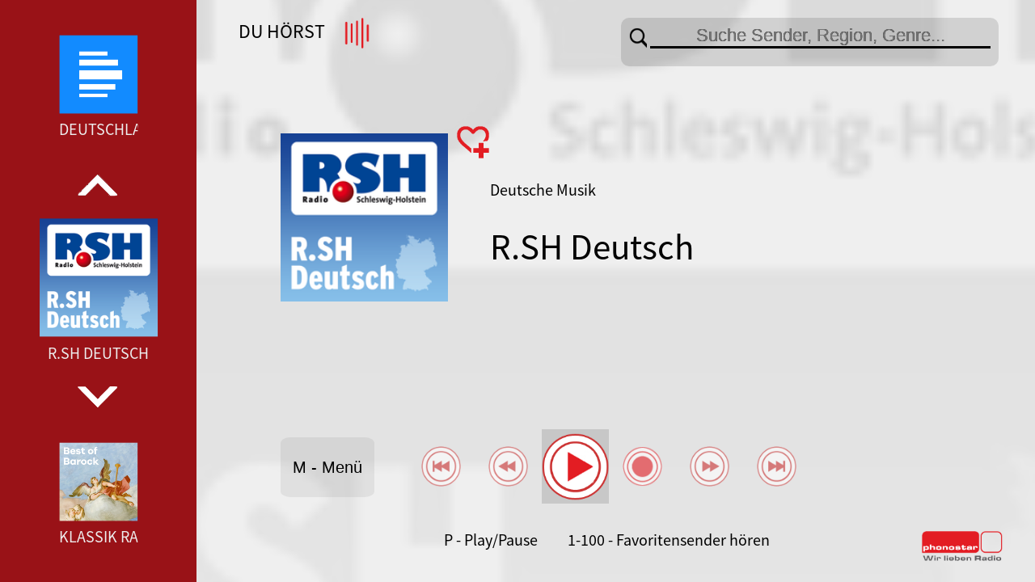

--- FILE ---
content_type: text/html; charset=utf-8
request_url: https://player.phonostar.de/?c=153726
body_size: 636
content:
<!doctype html>
<html lang="en">
<head>
  <meta charset="utf-8">
  <title>phonostar - Radio</title>
  <base href="/">
  <meta name="viewport" content="width=device-width, initial-scale=1">
  <link rel="icon" type="image/x-icon" href="favicon.ico">
  <link rel="canonical" href="https://player.phonostar.de"/>
  <script src="//imasdk.googleapis.com/js/sdkloader/ima3.js"></script>
  <script src="https://cdn.stroeerdigitalgroup.de/metatag/live/OMS_phonostar/metaTag.min.js" type="text/javascript" id="ads-src"></script>
  <link rel="manifest" href="manifest.webmanifest">
<link rel="stylesheet" href="styles.8620b548680ddd867f49.css"></head>
<body>
  <app-root>
    <div class="splash" style="position: fixed;height: 100%;width: 100%;"><img style="position: absolute;top: 0;left: 0;right: 0;bottom: 0;margin: auto;" src="./assets/splash_icon.png"></div>
  </app-root>
  <noscript>Please enable JavaScript to continue using this application.</noscript>
<script src="runtime.b56e86c6750e33ae5e82.js" defer></script><script src="polyfills.8db13c0310bf1032a5e1.js" defer></script><script src="main.0eed62bbba6db53a1d35.js" defer></script></body>
</html>
